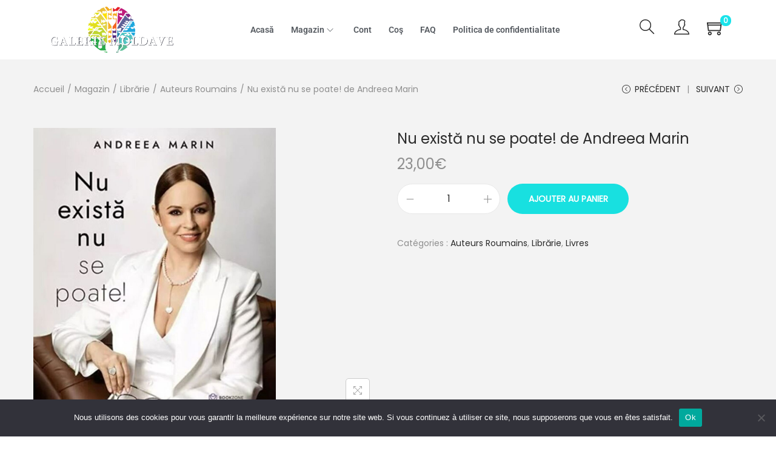

--- FILE ---
content_type: text/css
request_url: https://galerie-moldave.fr/wp-content/uploads/elementor/css/post-11393.css?ver=1764284452
body_size: 8009
content:
.elementor-11393 .elementor-element.elementor-element-ff7b118 .woostify-logo-image-widget .site-branding{text-align:center;}.elementor-11393 .elementor-element.elementor-element-ff7b118 .site-branding img{width:100%;max-width:100%;}.elementor-11393 .elementor-element.elementor-element-ff7b118 .custom-logo-link img{opacity:1;}.elementor-11393 .elementor-element.elementor-element-ff7b118 .custom-logo-link:hover img{opacity:0.8;filter:brightness( 100% ) contrast( 100% ) saturate( 100% ) blur( 0px ) hue-rotate( 0deg );}.elementor-bc-flex-widget .elementor-11393 .elementor-element.elementor-element-db997e7.elementor-column .elementor-widget-wrap{align-items:center;}.elementor-11393 .elementor-element.elementor-element-db997e7.elementor-column.elementor-element[data-element_type="column"] > .elementor-widget-wrap.elementor-element-populated{align-content:center;align-items:center;}.elementor-11393 .elementor-element.elementor-element-ccb5d29 > .elementor-widget-container{transition:background 0s;}.elementor-11393 .elementor-element.elementor-element-ccb5d29 .envent-pointer-color > ul > li > a:before{background-color:var( --e-global-color-woostify_color_3 );}.elementor-11393 .elementor-element.elementor-element-ccb5d29 .woostify-nav-menu-widget{text-align:center;}.elementor-11393 .elementor-element.elementor-element-ccb5d29 .woostify-nav-menu-widget .primary-navigation > li.menu-item > a{padding:0.5em 1em 0.5em 1em;margin:0px 0px 0px 0px;}.elementor-11393 .elementor-element.elementor-element-ccb5d29 .primary-navigation > li > a{font-family:var( --e-global-typography-primary-font-family ), Sans-serif;font-weight:var( --e-global-typography-primary-font-weight );border-style:none;color:var( --e-global-color-secondary );}.elementor-11393 .elementor-element.elementor-element-ccb5d29 .sidebar-menu-bottom ul > li > a{color:var( --e-global-color-secondary );}.elementor-11393 .elementor-element.elementor-element-ccb5d29 .primary-navigation > li > a .woostify-svg-icon{color:var( --e-global-color-secondary );}.elementor-11393 .elementor-element.elementor-element-ccb5d29 .primary-navigation > li > a:hover{background-color:#EAEDED;}.elementor-11393 .elementor-element.elementor-element-ccb5d29 .primary-navigation > li.menu-item-has-children:hover > a{background-color:#EAEDED;}.elementor-11393 .elementor-element.elementor-element-ccb5d29 .sidebar-menu-bottom ul > li > a:hover{background-color:#EAEDED;}.elementor-11393 .elementor-element.elementor-element-ccb5d29 .sidebar-menu-bottom ul > li.menu-item-has-children:hover > a{background-color:#EAEDED;}.elementor-11393 .elementor-element.elementor-element-ccb5d29 .primary-navigation ul a{padding:0.5em 1em 0.5em 1em;font-family:var( --e-global-typography-text-font-family ), Sans-serif;font-weight:var( --e-global-typography-text-font-weight );border-width:0px;border-radius:0px;border-style:none;color:var( --e-global-color-woostify_color_3 );}.elementor-11393 .elementor-element.elementor-element-ccb5d29 .sidebar-menu-bottom  ul a{color:var( --e-global-color-woostify_color_3 );}.elementor-11393 .elementor-element.elementor-element-ccb5d29 .primary-navigation ul a:hover{background-color:var( --e-global-color-3574178 );}.elementor-11393 .elementor-element.elementor-element-ccb5d29 .sidebar-menu-bottom ul a:hover{background-color:var( --e-global-color-3574178 );}.elementor-bc-flex-widget .elementor-11393 .elementor-element.elementor-element-5be5f78.elementor-column .elementor-widget-wrap{align-items:center;}.elementor-11393 .elementor-element.elementor-element-5be5f78.elementor-column.elementor-element[data-element_type="column"] > .elementor-widget-wrap.elementor-element-populated{align-content:center;align-items:center;}.elementor-11393 .elementor-element.elementor-element-5be5f78.elementor-column > .elementor-widget-wrap{justify-content:center;}.elementor-11393 .elementor-element.elementor-element-5be5f78 > .elementor-element-populated{margin:0px 0px 0px 0px;--e-column-margin-right:0px;--e-column-margin-left:0px;padding:0px 0px 0px 0px;}.elementor-11393 .elementor-element.elementor-element-55a7b7c{width:100%;max-width:100%;align-self:center;}.elementor-11393 .elementor-element.elementor-element-55a7b7c > .elementor-widget-container{margin:0px 0px 0px 0px;padding:0px 0px 0px 0px;transition:background 0s;}.elementor-11393 .elementor-element.elementor-element-55a7b7c .woostify-search-icon-widget{text-align:center;}.elementor-11393 .elementor-element.elementor-element-55a7b7c .header-search-icon{padding:0px 0px 0px 0px;color:var( --e-global-color-woostify_color_3 );font-size:25px;}.elementor-11393 .elementor-element.elementor-element-55a7b7c .header-search-icon svg{fill:var( --e-global-color-woostify_color_3 );width:25px;height:25px;}.elementor-11393 .elementor-element.elementor-element-55a7b7c .custom-svg-icon{width:25px;}.elementor-bc-flex-widget .elementor-11393 .elementor-element.elementor-element-ac75389.elementor-column .elementor-widget-wrap{align-items:center;}.elementor-11393 .elementor-element.elementor-element-ac75389.elementor-column.elementor-element[data-element_type="column"] > .elementor-widget-wrap.elementor-element-populated{align-content:center;align-items:center;}.elementor-11393 .elementor-element.elementor-element-ac75389.elementor-column > .elementor-widget-wrap{justify-content:center;}.elementor-11393 .elementor-element.elementor-element-ac75389 > .elementor-widget-wrap > .elementor-widget:not(.elementor-widget__width-auto):not(.elementor-widget__width-initial):not(:last-child):not(.elementor-absolute){margin-bottom:20px;}.elementor-11393 .elementor-element.elementor-element-ac75389 > .elementor-element-populated{margin:0px 0px 0px 0px;--e-column-margin-right:0px;--e-column-margin-left:0px;padding:0px 0px 0px 0px;}.elementor-11393 .elementor-element.elementor-element-3052471{width:100%;max-width:100%;align-self:center;}.elementor-11393 .elementor-element.elementor-element-3052471 > .elementor-widget-container{margin:0px 0px 0px 0px;padding:0em 0em 0em 0em;}.elementor-11393 .elementor-element.elementor-element-3052471 .my-account-icon{font-size:25px;padding:0em 0em 0em 0em;}.elementor-11393 .elementor-element.elementor-element-3052471 .custom-svg-icon{font-size:25px;}.elementor-11393 .elementor-element.elementor-element-3052471 .my-account-icon svg{width:25px;height:25px;}.elementor-bc-flex-widget .elementor-11393 .elementor-element.elementor-element-18308bb.elementor-column .elementor-widget-wrap{align-items:center;}.elementor-11393 .elementor-element.elementor-element-18308bb.elementor-column.elementor-element[data-element_type="column"] > .elementor-widget-wrap.elementor-element-populated{align-content:center;align-items:center;}.elementor-11393 .elementor-element.elementor-element-18308bb.elementor-column > .elementor-widget-wrap{justify-content:center;}.elementor-11393 .elementor-element.elementor-element-18308bb > .elementor-element-populated{margin:0px 0px 0px 0px;--e-column-margin-right:0px;--e-column-margin-left:0px;padding:0px 0px 0px 0px;}.elementor-11393 .elementor-element.elementor-element-352afb9{width:100%;max-width:100%;}.elementor-11393 .elementor-element.elementor-element-352afb9 > .elementor-widget-container{margin:0px 0px 0px 0px;padding:0px 0px 0px 0px;}.elementor-11393 .elementor-element.elementor-element-352afb9 .woostify-cart-icon-widget{text-align:center;}.elementor-11393 .elementor-element.elementor-element-352afb9 .shopping-bag-button{font-size:30px;}.elementor-11393 .elementor-element.elementor-element-352afb9 .custom-svg-icon{font-size:30px;}.elementor-11393 .elementor-element.elementor-element-352afb9 .woostify-svg-icon svg{width:30px;height:30px;}.elementor-11393 .elementor-element.elementor-element-352afb9 .shopping-bag-button svg{width:30px;height:30px;}@media(min-width:768px){.elementor-11393 .elementor-element.elementor-element-db997e7{width:64.997%;}.elementor-11393 .elementor-element.elementor-element-5be5f78{width:5.003%;}.elementor-11393 .elementor-element.elementor-element-ac75389{width:5%;}.elementor-11393 .elementor-element.elementor-element-18308bb{width:5%;}}

--- FILE ---
content_type: text/javascript
request_url: https://galerie-moldave.fr/wp-content/plugins/woostify-pro/modules/elementor/assets/js/countdown.min.js?ver=1.8.4
body_size: 2108
content:
"use strict";var WoostifyCountdown=function(options){var addZero,callback,biDirectional,targetDateStr,adjustedOffset,days,hours,mins,secs,interval,calledBack;function init(){var t=options.targetDate||null,e=options.targetTime||"00:00:00";adjustedOffset=adjustOffset(options.utcOffset||null),days=options.ids&&options.ids.days||"days",hours=options.ids&&options.ids.hours||"hours",mins=options.ids&&options.ids.mins||"mins",secs=options.ids&&options.ids.secs||"secs",addZero=!1!==options.addZero,callback=options.callback||function(){},biDirectional=options.biDirectional||!1,targetDateStr=strToDate([t,e,adjustedOffset].join(" ")),calledBack=!1}function run(){currentCount(),interval=setInterval(currentCount,1e3)}function currentCount(){var t=strToDate(formatDateToStr(new Date));refresh(t<targetDateStr?targetDateStr-t:t-targetDateStr)}function refresh(t){var e=getTimeParts(t),s=[days,hours,mins,secs],a=["days","hours","mins","secs"];t<1e3&&reachedZero();for(var o=0,r=s.length;o<r;o++){var n=document.getElementById(s[o]);null!==n&&(n.innerHTML=e[a[o]+"Part"])}}function reachedZero(){biDirectional||clearInterval(interval),calledBack||(callback(),calledBack=!0)}function getTimeParts(t){return isNaN(t)?NaN:{secsPart:formatZero(Math.floor(t/1e3%60)),minsPart:formatZero(Math.floor(t/6e4%60)),hoursPart:formatZero(Math.floor(t/36e5%24)),daysPart:formatZero(Math.floor(t/864e5))}}function formatZero(t){return addZero&&1===t.toString().length?"0"+t:t}function formatDateToStr(t){var e=t.getTime()/1e3,s=parseInt(e/3600)%24,a=parseInt(e/60)%60,o=Math.floor(e%60);return[[t.getMonth()+1,t.getDate(),t.getFullYear()].join("/"),[s,a,o].join(":")].join(" ")}function strToDate(t){return new Date(Date.parse(t))}function adjustOffset(utcOffset){var adjustedOffset;if(utcOffset){var offsetDirection=utcOffset.charAt(0),offsetTime=utcOffset.substring(1).split(":"),offsetSecsAbs=60*+offsetTime[0]*60+60*+offsetTime[1],localOffset=-Math.abs(60*date.getTimezoneOffset()),adjustedSecs=localOffset+eval(offsetDirection+offsetSecsAbs),hours=adjustedSecs/3600,mins=Math.abs(adjustedSecs/60%60);adjustedOffset=[hours,mins].join(":")}else adjustedOffset=null;return adjustedOffset}return init(),{setup:run}};